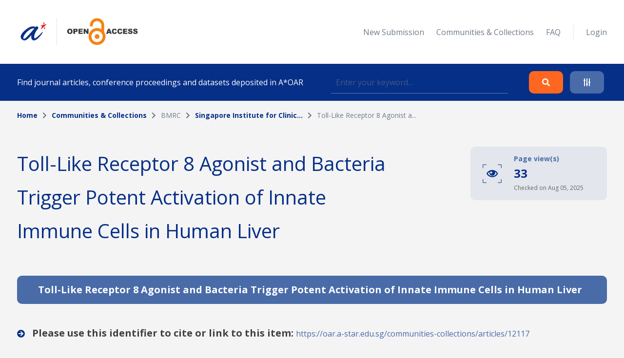

--- FILE ---
content_type: text/html; charset=UTF-8
request_url: https://oar.a-star.edu.sg/communities-collections/articles/12117
body_size: 57513
content:
<!DOCTYPE html>
<html lang="en">
    <head>
        <meta charset="utf-8">
        <meta name="viewport" content="width=device-width, initial-scale=1">
        <meta name="csrf-token" content="zj2uRa8pFHgItjJ24XaQJSnF7Yx6ZlTJMgHyvtIy">

        <title>    Toll-Like Receptor 8 Agonist and Bacteria Trigger Potent Activation of Innate Immune Cells in Human Liver
 - A*STAR OAR</title>

        <!-- Fonts -->
        <link rel="preconnect" href="https://fonts.gstatic.com">
        <link href="https://fonts.googleapis.com/css2?family=Open+Sans:wght@300;400;700&display=swap" rel="stylesheet">

        <link rel="stylesheet" href="https://oar.a-star.edu.sg/slicing/assets/css/bootstrap.min.css?v=20190510" />
        <link rel="stylesheet" href="https://oar.a-star.edu.sg/slicing/assets/css/bootstrap-tagsinput.css" />
        <link rel="stylesheet" href="https://oar.a-star.edu.sg/slicing/assets/@fontawesome/fontawesome-free/css/all.min.css" rel="stylesheet" />

        <!-- Styles -->
        <link rel="stylesheet" href="https://oar.a-star.edu.sg/css/style.css?id=d409c2511e452d1ab73c">
        <link rel="stylesheet" href="https://oar.a-star.edu.sg/slicing/assets/css/nonce-override.css?v=20190510" />
        <link rel="stylesheet" href="https://oar.a-star.edu.sg/slicing/assets/css/mobile-responsive.css?v=202306">
        <link rel="stylesheet" type="text/css" href="https://cdn.jsdelivr.net/npm/pikaday/css/pikaday.css">
        
        <link rel="stylesheet" href="https://cdnjs.cloudflare.com/ajax/libs/font-awesome/5.15.2/css/fontawesome.min.css" integrity="sha512-shT5e46zNSD6lt4dlJHb+7LoUko9QZXTGlmWWx0qjI9UhQrElRb+Q5DM7SVte9G9ZNmovz2qIaV7IWv0xQkBkw==" crossorigin="anonymous" />
        <link href="https://cdn.jsdelivr.net/npm/select2@4.1.0-rc.0/dist/css/select2.min.css" rel="stylesheet" />
        <link rel="stylesheet" type="text/css" href="//cdn.jsdelivr.net/npm/slick-carousel@1.8.1/slick/slick.css"/>

        <style nonce="bQe5stozZS8a6HCCOgWafEOGo3h52PhA">[wire\:loading], [wire\:loading\.delay], [wire\:loading\.inline-block], [wire\:loading\.inline], [wire\:loading\.block], [wire\:loading\.flex], [wire\:loading\.table], [wire\:loading\.grid] {display: none;}[wire\:offline] {display: none;}[wire\:dirty]:not(textarea):not(input):not(select) {display: none;}input:-webkit-autofill, select:-webkit-autofill, textarea:-webkit-autofill {animation-duration: 50000s;animation-name: livewireautofill;}@keyframes livewireautofill { from {} }</style>

        
        <!-- Scripts -->
        <script src="https://cdnjs.cloudflare.com/ajax/libs/moment.js/2.29.4/moment.min.js"></script>
        <script src="https://cdn.jsdelivr.net/gh/alpinejs/alpine@v2.8.0/dist/alpine.min.js" defer></script>
        <script src="https://cdn.jsdelivr.net/npm/pikaday/pikaday.js"></script>

        <script type="text/javascript" src="https://oar.a-star.edu.sg/slicing/assets/js/jquery-v3.6.0.min.js?v=201905100"></script>
        <script type="text/javascript" src="https://oar.a-star.edu.sg/slicing/assets/js/bootstrap-tagsinput.js"></script>
        <script src="https://stackpath.bootstrapcdn.com/bootstrap/4.5.2/js/bootstrap.bundle.min.js"></script>

        <script src="https://cdn.jsdelivr.net/npm/select2@4.1.0-rc.0/dist/js/select2.min.js"></script>
        <script type="text/javascript" src="//cdn.jsdelivr.net/npm/slick-carousel@1.8.1/slick/slick.min.js"></script>
        <script src="https://oar.a-star.edu.sg/js/app.js?id=b2443b023169b82ec1bb" defer></script>
        <script type="text/javascript" src="https://oar.a-star.edu.sg/slicing/assets/js/tracking.js"></script>
        <script {$nonce}>console.warn("Livewire: The published Livewire assets are out of date\n See: https://laravel-livewire.com/docs/installation/")</script><script src="/vendor/livewire/livewire.js?id=90730a3b0e7144480175" data-turbo-eval="false" data-turbolinks-eval="false"></script><script data-turbo-eval="false" data-turbolinks-eval="false"nonce="bQe5stozZS8a6HCCOgWafEOGo3h52PhA">window.livewire = new Livewire({"nonce":"bQe5stozZS8a6HCCOgWafEOGo3h52PhA"});window.Livewire = window.livewire;window.livewire_app_url = '';window.livewire_token = 'zj2uRa8pFHgItjJ24XaQJSnF7Yx6ZlTJMgHyvtIy';window.deferLoadingAlpine = function (callback) {window.addEventListener('livewire:load', function () {callback();});};document.addEventListener("DOMContentLoaded", function () {window.livewire.start();});</script>


        <script nonce="bQe5stozZS8a6HCCOgWafEOGo3h52PhA">
    window.addEventListener('savesession', () => {
        try {
            window.localStorage.setItem('requested-12117', 'true');

            const btnRequest = document.querySelectorAll(".btn-request");

            btnRequest.forEach(function(item){
                $(item).attr('disabled', true);
                $(item).removeAttr('data-toggle');
                $(item).addClass('disabled');
            })
        } catch {}
    })

    window.addEventListener('load', () => {
        if (window.localStorage && window.localStorage.getItem('requested-12117') == "true") {
            const btnRequest = document.querySelectorAll(".btn-request");

            btnRequest.forEach(function(item){
                $(item).attr('disabled', true);
                $(item).removeAttr('data-toggle');
                $(item).addClass('disabled');
            })
        }
    })

    $(function(){
        $('.detail-table-content').each(function(){
            let valueHTML = $(this).text().trim()
            let fieldName = $(this).parent().find('.detail-table-label').html()

            if (valueHTML == "") {
                $(this).parent().parent().parent().remove();
            }
        })
    })

</script>


                <!-- Global site tag (gtag.js) - Google Analytics -->
        <script async src="https://www.googletagmanager.com/gtag/js?id=G-CRQD4WZVZL"></script>
        <script nonce="bQe5stozZS8a6HCCOgWafEOGo3h52PhA">
        window.dataLayer = window.dataLayer || [];
        function gtag(){dataLayer.push(arguments);}
        gtag('js', new Date());

        gtag('config', 'G-CRQD4WZVZL');
        </script>
            </head>
    <body>
        <header wire:id="rc676cRDyqXv6uNgRuXg" wire:initial-data="{&quot;fingerprint&quot;:{&quot;id&quot;:&quot;rc676cRDyqXv6uNgRuXg&quot;,&quot;name&quot;:&quot;components.header&quot;,&quot;locale&quot;:&quot;en&quot;,&quot;path&quot;:&quot;communities-collections\/articles\/12117&quot;,&quot;method&quot;:&quot;GET&quot;},&quot;effects&quot;:{&quot;listeners&quot;:[]},&quot;serverMemo&quot;:{&quot;children&quot;:{&quot;ei8JSxd&quot;:{&quot;id&quot;:&quot;99IrG4COKghCD9VGLySB&quot;,&quot;tag&quot;:&quot;div&quot;}},&quot;errors&quot;:[],&quot;htmlHash&quot;:&quot;9ea51791&quot;,&quot;data&quot;:{&quot;search_collection&quot;:null,&quot;search_author&quot;:null,&quot;search_topic&quot;:null,&quot;search_date&quot;:null,&quot;search_date_end&quot;:null,&quot;search_funding&quot;:null,&quot;search_query&quot;:null,&quot;type&quot;:&quot;&quot;,&quot;show_filter&quot;:false},&quot;dataMeta&quot;:[],&quot;checksum&quot;:&quot;3410c8f24096399b8b9279fe3c75d539fa754dfaafc1374b151506151f50d25b&quot;}}">
    <div wire:id="99IrG4COKghCD9VGLySB" wire:initial-data="{&quot;fingerprint&quot;:{&quot;id&quot;:&quot;99IrG4COKghCD9VGLySB&quot;,&quot;name&quot;:&quot;components.navigation&quot;,&quot;locale&quot;:&quot;en&quot;,&quot;path&quot;:&quot;communities-collections\/articles\/12117&quot;,&quot;method&quot;:&quot;GET&quot;},&quot;effects&quot;:{&quot;listeners&quot;:[]},&quot;serverMemo&quot;:{&quot;children&quot;:[],&quot;errors&quot;:[],&quot;htmlHash&quot;:&quot;a14e3734&quot;,&quot;data&quot;:{&quot;type&quot;:&quot;&quot;},&quot;dataMeta&quot;:[],&quot;checksum&quot;:&quot;978273d2f0b10382e6845d02991bd01101833fdb241b35b0a46b558a78e7b88f&quot;}}">
    <nav id="menu">
        <div class="container mx-auto">
            <div class="row align-items-center">
                <div class="col-8 col-md-4">
                    <div>
                        <a href="/"><img src="https://oar.a-star.edu.sg/slicing/assets/img/logo.png" width="250" /></a>
                    </div>
                </div>
                <div id="btn-menu" class="col-4 d-md-none">
                    <button class="btn">
                        <i class="fa fa-bars"></i>
                    </button>
                </div>
                <div id="list-menu" class="col-12 col-md-8 ">
                    <ul>
                                                <li>
                            <a href="https://oar.a-star.edu.sg/login">New Submission</a>
                        </li>
                                                <li><a href="https://oar.a-star.edu.sg/communities-collections">Communities & Collections</a></li>
                        <!-- <li><a>About</a></li> -->
                        <li><a href="https://oar.a-star.edu.sg/faq">FAQ</a></li>
                        <li class="separator">&nbsp;</li>
                                                    <li>
                                <a href="https://oar.a-star.edu.sg/login">Login</a>
                            </li>
                                            </ul>
                </div>
            </div>
        </div>
    </nav>
</div>
<script type="text/javascript" nonce="bQe5stozZS8a6HCCOgWafEOGo3h52PhA">
    $('body').on('click', '.logout-button', function() {
        document.getElementById('logout_form').submit();
    });
</script>
    <form method="GET" action="https://oar.a-star.edu.sg/search">
    <section id="search">
        <div class="container">
            <div class="row">
                <div class="col">
                    <div class="search-form">
                        <div class="search-form-text">
                            Find journal articles, conference proceedings and datasets deposited in A*OAR
                        </div>
                        <div class="search-form-input">
                            <input type="text" class="form-control" name="search_query" placeholder="Enter your keyword..." wire:model.defer="search_query" />
                        </div>
                        <div class="search-form-buttons">
                            <div class="buttons text-right">
                                <button type="submit" class="btn btn-orange">
                                    <i class="fas fa-search"></i>
                                </button>
                                <a class="btn btn-blue" data-target="#advance-search">
                                    <i class="fas fa-sliders-h"></i>
                                </a>
                            </div>
                        </div>
                    </div>
                </div>
            </div>
        </div>
    </section>

    <div wire:ignore class="advance-search collapse-section" id="advance-search">
        <div class="advance-search-wrapper">
            <div class="container">
                <div class="row align-items-center">
                    <div class="col-md-9">
                        <div class="d-flex flex-wrap">
                            <div class="col-12 col-md-4">
                                <label>Collection</label>
                                <!-- <input type="text" class="form-control" name="search_collection" placeholder="Enter keyword..." wire:model.defer="search_collection" /> -->
                                <div class="select2-collection-wrapper" wire:ignore>
    <select class="form-control" name="search_collection" wire:model="search_collection" data-select2id="search_collection" set-id-value="">
        <option value="">Please select a collection</option>
    </select>
</div>

<style nonce="bQe5stozZS8a6HCCOgWafEOGo3h52PhA">
.select2-collection-wrapper .select2-container--default .select2-selection--single {
    background: #FFFFFF;
    border: 1px solid rgba(191,202,210,0.5);
    box-sizing: border-box;
    border-radius: 5px;
    padding: 10px;
    display: block;
    height: 100%;
}

.select2-collection-wrapper .selection {
    display: block;
    height: 47px;
}

.select2-collection-wrapper .select2-selection__arrow {
    top: 50%!important;
    transform: translateY(-50%);
}

</style>
<script type="text/javascript" nonce="bQe5stozZS8a6HCCOgWafEOGo3h52PhA">

$(document).ready(function(){
    var selector = $('.select2-collection-wrapper > select[data-select2id="search_collection"]');
    selector.select2({
        ajax: {
            url: 'https://oar.a-star.edu.sg/find-collections',
            method: 'GET',
            data: function (params) {
                console.log('script init ')
                var query = {
                    term: params.term,
                    setIdAsValue: '',
                    moderatorMode: 'false',
                }
                return query;
            },
            processResults: function (data) {
                var data_modified = $.map(data.results, function (obj) {
                    obj.children.forEach(element => {
                        element.children.forEach(child => {
                                                    });
                    });
                    return obj;
                });

                return { results: data_modified };
            }
        }
    })

    if (window.livewire.find('rc676cRDyqXv6uNgRuXg')['search_collection'] && window.livewire.find('rc676cRDyqXv6uNgRuXg')['search_collection'] != "" && typeof window.livewire.find('rc676cRDyqXv6uNgRuXg')['search_collection'] != 'function') {
        if (selector.attr('set-id-value') == 'false' || selector.attr('set-id-value') == '') {
            var newOption = new Option(window.livewire.find('rc676cRDyqXv6uNgRuXg')['search_collection'], window.livewire.find('rc676cRDyqXv6uNgRuXg')['search_collection'], true, true);
            selector.append(newOption).trigger('change');
        } else {
            $.ajax({
                url: 'https://oar.a-star.edu.sg/find-collections-detail',
                method: 'GET',
                data: {
                    term: window.livewire.find('rc676cRDyqXv6uNgRuXg')['search_collection']
                },
                complete: function(res) {
                    var data = res.responseJSON;
                    if (data) {
                        var newOption = new Option(data.collection_name, window.livewire.find('rc676cRDyqXv6uNgRuXg')['search_collection'], true, true);
                        selector.append(newOption).trigger('change');
                    }
                }
            })
        }
    }
    selector.on('change', function (e) {
        var data = $(this).select2("val");
        window.livewire.find('rc676cRDyqXv6uNgRuXg').set('search_collection',data);
        // console.log(data)
        // if(window.livewire.find('rc676cRDyqXv6uNgRuXg').form.collection.indexOf(data) >= 0 && data != "") {
        //     alert('You have choosed duplicated collection.');
        //     return;
        // }

        // var countCollectionJS = window.livewire.find('rc676cRDyqXv6uNgRuXg').countCollection;
        // countCollectionJS++;
        // window.livewire.find('rc676cRDyqXv6uNgRuXg').set('countCollection', countCollectionJS);

        //window.livewire.find('rc676cRDyqXv6uNgRuXg').addMoreCollection();

    });
})
</script>                            </div>
                            <div class="col-12 col-md-4">
                                <label>Author</label>
                                <input type="text" class="form-control" name="search_author" placeholder="Enter keyword..." wire:model.defer="search_author" />
                            </div>
                            <div class="col-12 col-md-4">
                                <label>Topic</label>
                                <input type="text" class="form-control" name="search_topic" placeholder="Enter keyword..." wire:model.defer="search_topic" />
                            </div>
                        </div>
                        <div class="d-flex mt-3 flex-wrap">
                            <div class="col-12 col-md-4 mb-2">
                                <label>Funding info</label>
                                <input type="text" class="form-control" name="search_funding" placeholder="Enter keyword..." wire:model.defer="search_funding" />
                            </div>
                            <div class="col-12 col-md-4">
                                <label>Date published</label>
                                
                                
                                <input type="text" placeholder="Start Date" id="search_date_start" class="form-control" wire:model.defer="search_date" autocomplete="off" />
                            </div>
                            <div class="col-12 col-md-4">
                                <label>&nbsp;</label>
                                
                                
                                <input type="text" placeholder="End Date" id="search_date_end" class="form-control" wire:model.defer="search_date_end" autocomplete="off" />
                            </div>
                            <div>
    &nbsp;
</div>

                        </div>
                    </div>
                    <div class="col-12 col-md-3 mt-3 mt-md-0">
                        <div class="text-center text-md-right">
                            <div class="d-none d-sm-block">
                                <button type="submit" class="btn btn-orange">
                                    Search
                                </button>
                                <br><br>
                                <button type="reset" class="btn btn-blue btn-adv-search-clear-form btn-clear-form">
                                    Clear
                                </button>
                            </div>
                            <div class="d-flex d-sm-none gap-3 justify-content-center">
                                <button type="submit" class="btn btn-orange">
                                    Search
                                </button>
                                <button type="reset" class="btn btn-blue btn-adv-search-clear-form btn-clear-form">
                                    Clear
                                </button>
                            </div>
                        </div>
                        <div class="mt-3">
                            <div class="text-center text-md-right">
                                <a href="javascript:void(0)" class="btn text-center color-brand-1 collapse-search" data-target="#advance-search">
                                    Collapse<br />
                                    <i class="fas fa-chevron-up"></i>
                                </a>
                            </div>
                        </div>
                    </div>
                </div>
            </div>
        </div>
    </div>
    </form>
</header>
<script nonce="bQe5stozZS8a6HCCOgWafEOGo3h52PhA">

    document.addEventListener('livewire:load', function () {
        var startDateForHeader,
            endDateForHeader,
            updateStartDateForHeader = function() {
                startPickerForHeader.setStartRange(startDateForHeader);
                endPickerForHeader.setStartRange(startDateForHeader);
                endPickerForHeader.setMinDate(startDateForHeader);
            },
            updateEndDateForHeader = function() {
                startPickerForHeader.setEndRange(endDateForHeader);
                startPickerForHeader.setMaxDate(endDateForHeader);
                endPickerForHeader.setEndRange(endDateForHeader);
            },
            startPickerForHeader = new Pikaday({
                field: document.getElementById('search_date_start'),
                minDate: new Date(),
                maxDate: new Date(2020, 12, 31),
                format: 'D MMM YYYY',
                onSelect: function(date) {
                    startDateForHeader = this.getDate();
                    updateStartDateForHeader();
                    // window.livewire.find('rc676cRDyqXv6uNgRuXg').search_date = moment(date.toString()).format('D MMM YYYY');
                    window.livewire.find('rc676cRDyqXv6uNgRuXg').set('search_date', moment(date.toString()).format('D MMM YYYY'));
                }
            }),
            endPickerForHeader = new Pikaday({
                field: document.getElementById('search_date_end'),
                minDate: new Date(),
                maxDate: new Date(2020, 12, 31),
                format: 'D MMM YYYY',
                onSelect: function(date) {
                    endDateForHeader = this.getDate();
                    updateEndDateForHeader();
                    // window.livewire.find('rc676cRDyqXv6uNgRuXg').set('search_date_end', moment(date.toString()).format('D MMM YYYY'));
                }
            }),
            _startDateForHeader = startPickerForHeader.getDate(),
            _endDateForHeader = endPickerForHeader.getDate();

            if (_startDateForHeader) {
                startDateForHeader = _startDateForHeader;
                updateStartDateForHeader();
            }

            if (_endDateForHeader) {
                endDateForHeader = _endDateForHeader;
                updateEndDateForHeader();
            }
    });
</script>

        <div wire:id="1B6S6t7RVZIw9q4t3PsU" wire:initial-data="{&quot;fingerprint&quot;:{&quot;id&quot;:&quot;1B6S6t7RVZIw9q4t3PsU&quot;,&quot;name&quot;:&quot;pages.communities.article-detail&quot;,&quot;locale&quot;:&quot;en&quot;,&quot;path&quot;:&quot;communities-collections\/articles\/12117&quot;,&quot;method&quot;:&quot;GET&quot;},&quot;effects&quot;:{&quot;listeners&quot;:[]},&quot;serverMemo&quot;:{&quot;children&quot;:{&quot;MCkV2mD&quot;:{&quot;id&quot;:&quot;67D0QYhovTToYRKFqYSI&quot;,&quot;tag&quot;:&quot;section&quot;}},&quot;errors&quot;:[],&quot;htmlHash&quot;:&quot;3d3acb8c&quot;,&quot;data&quot;:{&quot;links&quot;:[{&quot;name&quot;:&quot;Home&quot;,&quot;is_active&quot;:true},{&quot;name&quot;:&quot;Communities &amp; Collections&quot;,&quot;is_active&quot;:true,&quot;url&quot;:&quot;https:\/\/oar.a-star.edu.sg\/communities-collections&quot;},{&quot;name&quot;:&quot;BMRC&quot;,&quot;is_active&quot;:false},{&quot;name&quot;:&quot;Singapore Institute for Clinic...&quot;,&quot;is_active&quot;:true,&quot;url&quot;:&quot;https:\/\/oar.a-star.edu.sg\/communities-collections\/13&quot;},{&quot;name&quot;:&quot;Toll-Like Receptor 8 Agonist a...&quot;,&quot;is_active&quot;:false}],&quot;pageTitle&quot;:&quot;Toll-Like Receptor 8 Agonist and Bacteria Trigger Potent Activation of Innate Immune Cells in Human Liver&quot;,&quot;article&quot;:[],&quot;datasets&quot;:null,&quot;formatBytes&quot;:null,&quot;collection&quot;:[],&quot;email&quot;:&quot;&quot;,&quot;name&quot;:&quot;&quot;,&quot;comment&quot;:&quot;&quot;},&quot;dataMeta&quot;:{&quot;models&quot;:{&quot;article&quot;:{&quot;class&quot;:&quot;App\\Models\\Article&quot;,&quot;id&quot;:12117,&quot;relations&quot;:[&quot;collections&quot;,&quot;collections.community&quot;,&quot;authors&quot;,&quot;authors.author&quot;,&quot;subjects&quot;,&quot;attachments&quot;,&quot;datasetAttachments&quot;],&quot;connection&quot;:&quot;mysql&quot;},&quot;collection&quot;:{&quot;class&quot;:&quot;App\\Models\\Collection&quot;,&quot;id&quot;:13,&quot;relations&quot;:[&quot;community&quot;],&quot;connection&quot;:&quot;mysql&quot;}}},&quot;checksum&quot;:&quot;4b337d3dbe801f357cd16159e82db1741a8c33ffc4f15fd38ecee4cc319a587d&quot;}}" id="communities-collections" class="article-detail">
    <section wire:id="67D0QYhovTToYRKFqYSI" wire:initial-data="{&quot;fingerprint&quot;:{&quot;id&quot;:&quot;67D0QYhovTToYRKFqYSI&quot;,&quot;name&quot;:&quot;components.breadcrumbs&quot;,&quot;locale&quot;:&quot;en&quot;,&quot;path&quot;:&quot;communities-collections\/articles\/12117&quot;,&quot;method&quot;:&quot;GET&quot;},&quot;effects&quot;:{&quot;listeners&quot;:[]},&quot;serverMemo&quot;:{&quot;children&quot;:[],&quot;errors&quot;:[],&quot;htmlHash&quot;:&quot;b98ffaa2&quot;,&quot;data&quot;:{&quot;links&quot;:[{&quot;name&quot;:&quot;Home&quot;,&quot;is_active&quot;:true},{&quot;name&quot;:&quot;Communities &amp; Collections&quot;,&quot;is_active&quot;:true,&quot;url&quot;:&quot;https:\/\/oar.a-star.edu.sg\/communities-collections&quot;},{&quot;name&quot;:&quot;BMRC&quot;,&quot;is_active&quot;:false},{&quot;name&quot;:&quot;Singapore Institute for Clinic...&quot;,&quot;is_active&quot;:true,&quot;url&quot;:&quot;https:\/\/oar.a-star.edu.sg\/communities-collections\/13&quot;},{&quot;name&quot;:&quot;Toll-Like Receptor 8 Agonist a...&quot;,&quot;is_active&quot;:false}]},&quot;dataMeta&quot;:[],&quot;checksum&quot;:&quot;54c81664fca4421263dc86d878c45fb8646bcb149d4f1f300343490d94b44c08&quot;}}" id="breadcrumb">
    <div class="container">
        <div class="row">
            <div class="col">
                <ul>
                                            <li class="active">
                                                            <a href="https://oar.a-star.edu.sg" class="color-brand-1">
                                    Home
                                </a>
                                                    </li>
                                                    <li class="arrow"><i class="fas fa-chevron-right"></i></li>
                                                                    <li class="active">
                                                            <a href="https://oar.a-star.edu.sg/communities-collections" class="color-brand-1">
                                    Communities &amp; Collections
                                </a>
                                                    </li>
                                                    <li class="arrow"><i class="fas fa-chevron-right"></i></li>
                                                                    <li class="">
                                                            BMRC
                                                    </li>
                                                    <li class="arrow"><i class="fas fa-chevron-right"></i></li>
                                                                    <li class="active">
                                                            <a href="https://oar.a-star.edu.sg/communities-collections/13" class="color-brand-1">
                                    Singapore Institute for Clinic...
                                </a>
                                                    </li>
                                                    <li class="arrow"><i class="fas fa-chevron-right"></i></li>
                                                                    <li class="">
                                                            Toll-Like Receptor 8 Agonist a...
                                                    </li>
                                                            </ul>
            </div>
        </div>
    </div>
</section>    <section class="mt-54">
        <div class="container">
            <div class="row align-items-start justify-content-between">
                <div class="col-12 col-md-8">
                    <h1>
                        Toll-Like Receptor 8 Agonist and Bacteria Trigger Potent Activation of Innate Immune Cells in Human Liver
                    </h1>
                </div>
                <div class="col-12 col-md-4">
                    <div class="page-view-wrapper ml-auto">
                        <svg width="39" height="39" viewBox="0 0 39 39" fill="none" xmlns="http://www.w3.org/2000/svg">
                            <path d="M19.774 12C17.3209 12.0102 14.9192 12.7045 12.8389 14.0046C10.7587 15.3048 9.08223 17.1594 7.99805 19.36C9.07387 21.567 10.7483 23.4273 12.8303 24.7286C14.9124 26.03 17.3183 26.72 19.7735 26.72C22.2288 26.72 24.6347 26.03 26.7167 24.7286C28.7988 23.4273 30.4732 21.567 31.549 19.36C30.4649 17.1594 28.7884 15.3048 26.7082 14.0046C24.6279 12.7045 22.2262 12.0102 19.773 12H19.774ZM25.58 15.9C26.9656 16.786 28.1391 17.9663 29.017 19.357C28.1391 20.7477 26.9656 21.928 25.58 22.814C23.8459 23.9209 21.8314 24.5091 19.774 24.5091C17.7167 24.5091 15.7022 23.9209 13.968 22.814C12.5817 21.9292 11.4072 20.7499 10.528 19.36C11.4069 17.969 12.5814 16.7887 13.968 15.903C14.058 15.846 14.149 15.79 14.241 15.735C13.9176 16.6244 13.8134 17.5787 13.9371 18.517C14.0608 19.4553 14.4089 20.3499 14.9519 21.1251C15.4948 21.9003 16.2166 22.5332 17.0562 22.9701C17.8957 23.4071 18.8281 23.6352 19.7745 23.6352C20.721 23.6352 21.6534 23.4071 22.4929 22.9701C23.3325 22.5332 24.0543 21.9003 24.5972 21.1251C25.1402 20.3499 25.4883 19.4553 25.612 18.517C25.7357 17.5787 25.6315 16.6244 25.308 15.735C25.4 15.7897 25.491 15.8457 25.581 15.903L25.58 15.9ZM19.774 17.149C19.774 17.5857 19.6446 18.0126 19.4019 18.3757C19.1593 18.7388 18.8145 19.0218 18.411 19.1889C18.0076 19.356 17.5636 19.3998 17.1353 19.3146C16.707 19.2294 16.3135 19.0191 16.0048 18.7103C15.696 18.4015 15.4857 18.0081 15.4005 17.5798C15.3153 17.1514 15.359 16.7075 15.5261 16.304C15.6932 15.9006 15.9762 15.5557 16.3393 15.3131C16.7025 15.0705 17.1293 14.941 17.566 14.941C17.8563 14.941 18.1436 14.9982 18.4117 15.1094C18.6798 15.2205 18.9233 15.3834 19.1284 15.5888C19.3335 15.7941 19.496 16.0379 19.6068 16.3061C19.7176 16.5743 19.7744 16.8618 19.774 17.152V17.149Z" fill="#003087"/>
                            <path d="M0.820312 8.13934V1.02734H7.99033" stroke="#003087"/>
                            <path d="M7.96366 38H0.847656L0.847656 30.83" stroke="#003087"/>
                            <path d="M38.2148 30.8567V37.9727H31.0448" stroke="#003087"/>
                            <path d="M31.0715 1L38.1875 1V8.17" stroke="#003087"/>
                        </svg>
                        <div>
                            <div class="page-view-text">
                                Page view(s)
                            </div>
                            <div class="page-view-counter">
                                33
                            </div>
                            <div class="page-view-date">
                                Checked on Aug 05, 2025
                            </div>
                        </div>
                    </div>
                </div>
            </div>
        </div>
    </section>
    <section class="mt-50">
        <div class="container">
            <div class="tab-bar tab-bar-general">
                <div class="row">
                    <div class="col col-full-width">
                        <div class="tab-name active">
                            <span class="tab-name-text">
                                Toll-Like Receptor 8 Agonist and Bacteria Trigger Potent Activation of Innate Immune Cells in Human Liver
                            </span>
                        </div>
                    </div>
                </div>
            </div>
        </div>
        <div class="container mt-5 mb-5">
            <div class="row">
                <div class="col pub-link">
                    <i class="fas fa-arrow-circle-right"></i>
                    Please use this identifier to cite or link to this item:
                                        <a href="https://oar.a-star.edu.sg/communities-collections/articles/12117?collectionId=13" target="_blank">
                        https://oar.a-star.edu.sg/communities-collections/articles/12117
                    </a>
                                    </div>
            </div>
        </div>
        <div class="container">
            <div class="article-detail-table">
                <div class="row">
                    <div class="col">
                        <div class="detail-table-row">
                            <div class="detail-table-label">
                                Title:
                            </div>
                            <div class="detail-table-content">
                                Toll-Like Receptor 8 Agonist and Bacteria Trigger Potent Activation of Innate Immune Cells in Human Liver
                            </div>
                        </div>
                    </div>
                </div>
                <div class="row">
                    <div class="col">
                        <div class="detail-table-row">
                            <div class="detail-table-label">
                                Journal Title:
                            </div>
                            <div class="detail-table-content">
                                PLoS Pathogens
                            </div>
                        </div>
                    </div>
                </div>
                <div class="row">
                    <div class="col">
                        <div class="detail-table-row">
                            <div class="detail-table-label">
                                DOI:
                            </div>
                            <div class="detail-table-content">
                                                                    <a href="https://doi.org/10.1371/journal.ppat.1004210" target="_blank">
                                        10.1371/journal.ppat.1004210
                                    </a>
                                                            </div>
                        </div>
                    </div>
                </div>
                <div class="row">
                    <div class="col">
                        <div class="detail-table-row">
                            <div class="detail-table-label">
                                Publication URL:
                            </div>
                            <div class="detail-table-content">
                                                                    <a href="http://dx.plos.org/10.1371/journal.ppat.1004210" target="_blank">
                                        http://dx.plos.org/10.1371/journal.ppat.1004210
                                    </a>
                                                            </div>
                        </div>
                    </div>
                </div>
                <div class="row">
                    <div class="col">
                        <div class="detail-table-row">
                            <div class="detail-table-label">
                                Authors:
                            </div>
                            <div class="detail-table-content">
                                <strong>
                                    <span class="color-seconday-color">
                                                                                <a href="https://oar.a-star.edu.sg/search?search_author=Juandy%20Jo">
                                            Juandy Jo, 
                                        </a>
                                                                                <a href="https://oar.a-star.edu.sg/search?search_author=Anthony%20T.%20Tan">
                                            Anthony T. Tan, 
                                        </a>
                                                                                <a href="https://oar.a-star.edu.sg/search?search_author=James%20E.%20Ussher">
                                            James E. Ussher, 
                                        </a>
                                                                                <a href="https://oar.a-star.edu.sg/search?search_author=Elena%20Sandalova">
                                            Elena Sandalova, 
                                        </a>
                                                                                <a href="https://oar.a-star.edu.sg/search?search_author=Xin-Zi%20Tang">
                                            Xin-Zi Tang, 
                                        </a>
                                                                                <a href="https://oar.a-star.edu.sg/search?search_author=Alfonso%20Tan-Garcia">
                                            Alfonso Tan-Garcia, 
                                        </a>
                                                                                <a href="https://oar.a-star.edu.sg/search?search_author=Natalie%20To">
                                            Natalie To, 
                                        </a>
                                                                                <a href="https://oar.a-star.edu.sg/search?search_author=Michelle%20Hong">
                                            Michelle Hong, 
                                        </a>
                                                                                <a href="https://oar.a-star.edu.sg/search?search_author=Adeline%20Chia">
                                            Adeline Chia, 
                                        </a>
                                                                                <a href="https://oar.a-star.edu.sg/search?search_author=Upkar%20S.%20Gill">
                                            Upkar S. Gill, 
                                        </a>
                                                                                <a href="https://oar.a-star.edu.sg/search?search_author=Patrick%20T.%20Kennedy">
                                            Patrick T. Kennedy, 
                                        </a>
                                                                                <a href="https://oar.a-star.edu.sg/search?search_author=Kai%20Chah%20Tan">
                                            Kai Chah Tan, 
                                        </a>
                                                                                <a href="https://oar.a-star.edu.sg/search?search_author=Kang%20Hoe%20Lee">
                                            Kang Hoe Lee, 
                                        </a>
                                                                                <a href="https://oar.a-star.edu.sg/search?search_author=Gennaro%20De%20Libero">
                                            Gennaro De Libero, 
                                        </a>
                                                                                <a href="https://oar.a-star.edu.sg/search?search_author=Adam%20J.%20Gehring">
                                            Adam J. Gehring, 
                                        </a>
                                                                                <a href="https://oar.a-star.edu.sg/search?search_author=Christian%20B.%20Willberg">
                                            Christian B. Willberg, 
                                        </a>
                                                                                <a href="https://oar.a-star.edu.sg/search?search_author=Paul%20Klenerman">
                                            Paul Klenerman, 
                                        </a>
                                                                                <a href="https://oar.a-star.edu.sg/search?search_author=Antonio%20Bertoletti">
                                            Antonio Bertoletti, 
                                        </a>
                                                                                <a href="https://oar.a-star.edu.sg/search?search_author=Christopher%20M.%20Walker">
                                            Christopher M. Walker
                                        </a>
                                                                            </span>
                                </strong>
                            </div>
                        </div>
                    </div>
                </div>
                <div class="row">
                    <div class="col">
                        <div class="detail-table-row">
                            <div class="detail-table-label">
                                Keywords:
                            </div>
                            <div class="detail-table-content">
                                                                <a href="https://oar.a-star.edu.sg/search?search_topic=Immunology">
                                    Immunology
                                </a>
                                                            </div>
                        </div>
                    </div>
                </div>
                <div class="row">
                    <div class="col">
                        <div class="detail-table-row">
                            <div class="detail-table-label">
                                Publication Date:
                            </div>
                            <div class="detail-table-content">
                                26 June 2014
                            </div>
                        </div>
                    </div>
                </div>
                <div class="row">
                    <div class="col">
                        <div class="detail-table-row">
                            <div class="detail-table-label">
                                Citation:
                            </div>
                            <div class="detail-table-content">
                                Jo J, Tan AT, Ussher JE, Sandalova E, Tang X-Z, et al. (2014) Toll-Like Receptor 8 Agonist and Bacteria Trigger Potent Activation of Innate Immune Cells in Human Liver. PLoS Pathog 10(6): e1004210. doi:10.1371/journal.ppat.1004210
                            </div>
                        </div>
                    </div>
                </div>
                <div class="row">
                    <div class="col">
                        <div class="detail-table-row">
                            <div class="detail-table-label">
                                Abstract:
                            </div>
                            <div class="detail-table-content">
                                The ability of innate immune cells to sense and respond to impending danger varies by anatomical location. The liver is considered tolerogenic but is still capable of mounting a successful immune response to clear various infections. To understand whether hepatic immune cells tune their response to different infectious challenges, we probed mononuclear cells purified from human healthy and diseased livers with distinct pathogen-associated molecules. We discovered that only the TLR8 agonist ssRNA40 selectively activated liver-resident innate immune cells to produce substantial quantities of IFN-γ. We identified CD161Bright mucosal-associated invariant T (MAIT) and CD56Bright NK cells as the responding liver-resident innate immune cells. Their activation was not directly induced by the TLR8 agonist but was dependent on IL-12 and IL-18 production by ssRNA40-activated intrahepatic monocytes. Importantly, the ssRNA40-induced cytokine-dependent activation of MAIT cells mirrored responses induced by bacteria, i.e., generating a selective production of high levels of IFN-γ, without the concomitant production of TNF-α or IL-17A. The intrahepatic IFN-γ production could be detected not only in healthy livers, but also in HBV- or HCV-infected livers. In conclusion, the human liver harbors a network of immune cells able to modulate their immunological responses to different pathogen-associated molecules. Their ability to generate a strong production of IFN-γ upon stimulation with TLR8 agonist opens new therapeutic opportunities for the treatment of diverse liver pathologies.
                            </div>
                        </div>
                    </div>
                </div>
                <div class="row">
                    <div class="col">
                        <div class="detail-table-row">
                            <div class="detail-table-label">
                                License type:
                            </div>
                            <div class="detail-table-content">
                                http://creativecommons.org/licenses/by/4.0/
                            </div>
                        </div>
                    </div>
                </div>
                                <div class="row">
                    <div class="col">
                        <div class="detail-table-row">
                            <div class="detail-table-label">
                                Funding Info:
                            </div>
                            <div class="detail-table-content">
                                
                            </div>
                        </div>
                    </div>
                </div>
                                <div class="row">
                    <div class="col">
                        <div class="detail-table-row">
                            <div class="detail-table-label">
                                Description:
                            </div>
                            <div class="detail-table-content">
                                
                            </div>
                        </div>
                    </div>
                </div>
                <div class="row">
                    <div class="col">
                        <div class="detail-table-row">
                            <div class="detail-table-label">
                                URI:
                            </div>
                            <div class="detail-table-content">
                                                                <a href="https://oar.a-star.edu.sg/communities-collections/articles/12117?collectionId=13" target="_blank" class="color-seconday-color text-underline">
                                    https://oar.a-star.edu.sg/communities-collections/articles/12117
                                </a>
                                                            </div>
                        </div>
                    </div>
                </div>
                                                <div class="row">
                    <div class="col">
                        <div class="detail-table-row">
                            <div class="detail-table-label">
                                ISSN:
                            </div>
                            <div class="detail-table-content">
                                                                    1553-7374<br>
                                                            </div>
                        </div>
                    </div>
                </div>
                                                <div class="row">
                    <div class="col">
                        <div class="detail-table-row">
                            <div class="detail-table-label">
                                Collections:
                            </div>
                            <div class="detail-table-content">
                                                                <strong>
                                                                        <a href="https://oar.a-star.edu.sg/communities-collections/13" class="color-seconday-color">
                                        Singapore Institute for Clinical Sciences
                                    </a>
                                                                    </strong>
                                                            </div>
                        </div>
                    </div>
                </div>
                <div class="row">
                    <div class="col">
                        <div class="detail-table-row">
                            <div class="detail-table-label">
                                Files uploaded:
                            </div>
                            <div class="detail-table-content">
                                                                                                                                                    <br>
                                                                                                </div>
                        </div>
                    </div>
                </div>
            </div>
        </div>
                <div class="container mt-5 mb-5">
            <div class="row">
                <div class="col pub-link">
                    <i class="fas fa-arrow-circle-right"></i>
                    Manuscripts in This Item:
                </div>
            </div>
        </div>
        <div class="container">
            <div class="article-detail-table">
                <div class="table-responsive">
                    <table class="table">
                        <thead>
                            <tr>
                                <th>
                                    File
                                </th>
                                <th>
                                    Size
                                </th>
                                <th>
                                    Format
                                </th>
                                <th>
                                    Action
                                </th>
                            </tr>
                        </thead>
                        <tbody>
                                                            <tr>
                                                                            <td>
                                                                                            <a href="/storage/6/6d1pjjw56q/journalppat1004210.pdf" target="_blank" class="color-seconday-color">
                                                    journalppat1004210.pdf
                                                </a>
                                                                                    </td>
                                        <td>6.26 MB</td>
                                        <td>PDF</td>
                                        <td>
                                                                                            <a href="/storage/6/6d1pjjw56q/journalppat1004210.pdf" target="_blank" class="btn btn-orange">
                                                    Open
                                                </a>
                                                                                    </td>
                                                                    </tr>
                                                                                </tbody>
                    </table>
                </div>
            </div>
        </div>
                
            </section>

    <div wire:ignore.self class="modal fade custom-modal" id="request-copy" tabindex="-1" role="dialog" aria-labelledby="exampleModalLabel" aria-hidden="true">
        <div class="modal-dialog modal-lg" role="document">
            <div class="modal-content">
            <form class="form form-request-copy" wire:submit.prevent="submitRequest()" method="post">
                <div class="modal-header">
                    <h5 class="modal-title">Request a file copy</h5>
                </div>
                <div class="modal-body">
                                        <div class="row form-group font-weight-bolder mt-4">
                        <div class="col">
                            <label>Name</label>
                            <input type="text" class="form-control " wire:model="name" rows="6" placeholder="" />
                                                    </div>
                    </div>
                    <div class="row form-group font-weight-bolder mt-4">
                        <div class="col">
                            <label>Email</label>
                            <input type="email" class="form-control " wire:model="email" rows="6" placeholder="" />
                                                    </div>
                    </div>
                    <div class="row form-group font-weight-bolder mt-4">
                        <div class="col">
                            <label>Reason for request</label>
                            <textarea name="comment" class="form-control " wire:model="comment"></textarea>
                                                    </div>
                    </div>
                </div>
                <div class="modal-footer">
                    <button type="submit" class="button-spinner btn btn-orange font-weight-normal">
                        <span wire:loading.remove wire:target="submitRequest">Submit request</span>
                        <div wire:loading wire:target="submitRequest" class="spinner2">
                            <div class="rect1"></div>
                            <div class="rect2"></div>
                            <div class="rect3"></div>
                            <div class="rect4"></div>
                            <div class="rect5"></div>
                        </div>
                    </button>
                </div>
            </form>
            </div>
        </div>
    </div>
</div>

        <footer wire:id="lcShLwB8PNlDB8MSDA5b" wire:initial-data="{&quot;fingerprint&quot;:{&quot;id&quot;:&quot;lcShLwB8PNlDB8MSDA5b&quot;,&quot;name&quot;:&quot;components.footer&quot;,&quot;locale&quot;:&quot;en&quot;,&quot;path&quot;:&quot;communities-collections\/articles\/12117&quot;,&quot;method&quot;:&quot;GET&quot;},&quot;effects&quot;:{&quot;listeners&quot;:[]},&quot;serverMemo&quot;:{&quot;children&quot;:[],&quot;errors&quot;:[],&quot;htmlHash&quot;:&quot;69f37d25&quot;,&quot;data&quot;:[],&quot;dataMeta&quot;:[],&quot;checksum&quot;:&quot;c6c666785c774fe4ab97e2615e99ec36d629ebafbec14a6b7f790075533cf32f&quot;}}">
    <div class="container">
        <div class="row">
            <div class="col-12 col-md-3 logo">
                <img src="https://oar.a-star.edu.sg/slicing/assets/img/logo-footer.png" width="200" />
            </div>
            <div class="col-12 col-md-4">
                <div class="menu-footer">
                    <div class="menu-footer-title">
                        SITEMAP
                    </div>
                    <div class="menu-footer-list">
                        <ul>
                            <li><a href="https://oar.a-star.edu.sg">Home</a></li>
                            <li><a href="javascript:void(0)" class="go-to-search">Search</a></li>
                            <li><a href="https://oar.a-star.edu.sg/login">Contributor login</a></li>                            <li><a href="https://oar.a-star.edu.sg/communities-collections">Communities and collections</a></li>
                            <!-- <li><a>Browse submissions</a></li> -->
                        </ul>
                    </div>
                </div>
            </div>
            <div class="col-12 col-md-5">
                <div class="menu-footer">
                    <div class="menu-footer-title">
                        USEFUL LINKS
                    </div>
                    <div class="menu-footer-list">
                        <ul>
                            <li><a href="https://oar.a-star.edu.sg/AStarOAR_SubmissionGuide_v3.pdf" target="_blank">Guide to submitting an Article</a></li>
                            <li><a href="https://oar.a-star.edu.sg/faq">FAQ</a></li>
                            <li><a target="_blank" href="https://v2.sherpa.ac.uk/romeo/">Publisher copyright policies & self-archiving</a></li>
                            <li><a target="_blank" href="https://creativecommons.org/choose/">Creative Commons</a></li>
                            <li><a target="_blank" href="https://library.hud.ac.uk/archive/projects/oawal/">Open Access Workflows in Academic Libraries</a></li>
                            <li><a target="_blank" href="http://www.unesco.org/new/en/communication-and-information/portals-and-platforms/goap/access-by-region/asia-and-the-pacific/singapore/">Singapore| UNESCO Global Open Access Portal</a></li>
                            <li><a target="_blank" href="https://www.nrf.gov.sg/funding-grants/repositories-of-research-publications">National Research Foundation Singapore requirement</a></li>
                            <li><a target="_blank" href="https://bit.ly/3wqNFxR">A*STAR Open Access Mandate</a></li>
                        </ul>
                    </div>
                </div>
            </div>
        </div>
        <div class="row">
            <div class="col-12 col-md-3">

            </div>
            <div class="col-12 col-md-9">
                <div class="footer-copyright">
                    <div>
                        <a target="_blank" href="https://www.facebook.com/ASTARSG/"><img src="https://oar.a-star.edu.sg/slicing/assets/img/fb-icon.png" /></a>
                        <a target="_blank" href="https://twitter.com/astar_research?lang=en"><img src="https://oar.a-star.edu.sg/slicing/assets/img/twitter-icon.png" /></a>
                        <a target="_blank" href="https://sg.linkedin.com/company/astarsg"><img src="https://oar.a-star.edu.sg/slicing/assets/img/linkedin-icon.png" /></a>
                    </div>
                    <div class="text-right">
                        Copyright © 2021 A*Star. All rights reserved.
                    </div>
                </div>
            </div>
        </div>
    </div>
</footer>
<script type="text/javascript" src="https://oar.a-star.edu.sg/slicing/assets/js/mobile-responsive.js"></script>

        <script type="text/javascript" nonce="bQe5stozZS8a6HCCOgWafEOGo3h52PhA">
            tracking(
                {
                    csrf: 'zj2uRa8pFHgItjJ24XaQJSnF7Yx6ZlTJMgHyvtIy'
                }
            )
        </script>
    </body>
</html>



